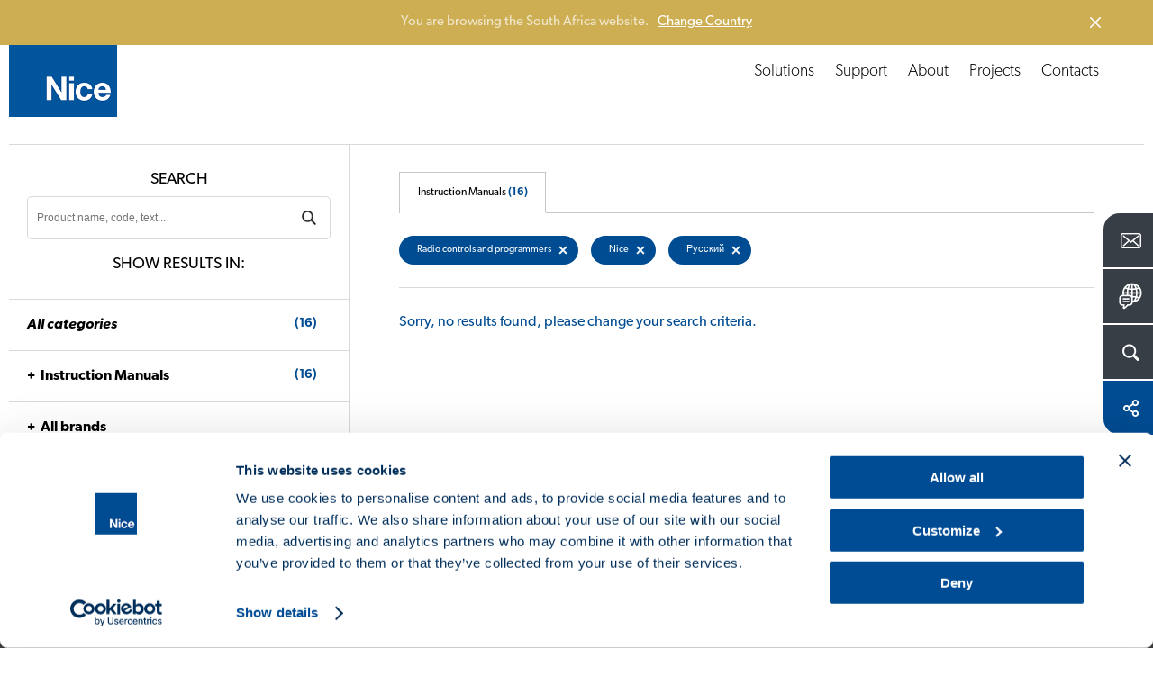

--- FILE ---
content_type: text/html; charset=UTF-8
request_url: https://www.niceforyou.com/za/support/download?l=16&t=460&b=435
body_size: 10413
content:
<!DOCTYPE html>
<html lang="en-za" dir="ltr" prefix="og: https://ogp.me/ns#">
  <head>
    <meta charset="utf-8" />
<noscript><style>form.antibot * :not(.antibot-message) { display: none !important; }</style>
</noscript><meta name="description" content="Here you can find our catalogues, brochures and instruction manuals." />
<link rel="canonical" href="https://www.niceforyou.com/za/support/download?t=460" />
<link rel="shortlink" href="https://www.niceforyou.com/za/node/2202" />
<link rel="image_src" href="https://www.niceforyou.com/sites/default/files/styles/1200x630_crop/public/2019-05/generic-fb.png?itok=oEgx0zyQ" />
<link rel="icon" href="/favicon.ico" />
<link rel="mask-icon" href="/mask-icon.svg" color="#004A93" />
<link rel="icon" sizes="16x16" href="/favicon-16x16.png" />
<link rel="icon" sizes="32x32" href="/favicon-32x32.png" />
<link rel="icon" sizes="96x96" href="/favicon-96x96.png" />
<link rel="icon" sizes="192x192" href="/android-icon-192x192.png" />
<link rel="apple-touch-icon" href="/apple-touch-icon-60x60.png" />
<link rel="apple-touch-icon" sizes="72x72" href="/apple-touch-icon-72x72.png" />
<link rel="apple-touch-icon" sizes="76x76" href="/apple-touch-icon-76x76.png" />
<link rel="apple-touch-icon" sizes="114x114" href="/apple-touch-icon-114x114.png" />
<link rel="apple-touch-icon" sizes="120x120" href="/apple-touch-icon-120x120.png" />
<link rel="apple-touch-icon" sizes="144x144" href="/apple-touch-icon-144x144.png" />
<link rel="apple-touch-icon" sizes="152x152" href="/apple-touch-icon-152x152.png" />
<link rel="apple-touch-icon" sizes="180x180" href="/apple-touch-icon-180x180.png" />
<link rel="apple-touch-icon-precomposed" href="/apple-touch-icon-57x57-precomposed.png" />
<link rel="apple-touch-icon-precomposed" sizes="72x72" href="/apple-touch-icon-72x72-precomposed.png" />
<link rel="apple-touch-icon-precomposed" sizes="76x76" href="/apple-touch-icon-76x76-precomposed.png" />
<link rel="apple-touch-icon-precomposed" sizes="114x114" href="/apple-touch-icon-114x114-precomposed.png" />
<link rel="apple-touch-icon-precomposed" sizes="120x120" href="/apple-touch-icon-120x120-precomposed.png" />
<link rel="apple-touch-icon-precomposed" sizes="144x144" href="/apple-touch-icon-144x144-precomposed.png" />
<link rel="apple-touch-icon-precomposed" sizes="152x152" href="/apple-touch-icon-152x152-precomposed.png" />
<link rel="apple-touch-icon-precomposed" sizes="180x180" href="/apple-touch-icon-180x180-precomposed.png" />
<meta property="og:site_name" content="Nice" />
<meta property="og:type" content="article" />
<meta property="og:url" content="https://www.niceforyou.com/za/support/download" />
<meta property="og:title" content="Download - Radio controls and programmers | Nice" />
<meta property="og:description" content="Here you can find our catalogues, brochures and instruction manuals." />
<meta property="og:image" content="https://www.niceforyou.com/sites/default/files/styles/1200x630_crop/public/2019-05/generic-fb.png?itok=oEgx0zyQ" />
<meta property="og:image:type" content="image/png" />
<meta property="og:image:width" content="1200" />
<meta property="og:image:height" content="630" />
<meta property="og:image:alt" content="Download - Radio controls and programmers" />
<meta name="twitter:card" content="summary_large_image" />
<meta name="twitter:description" content="Here you can find our catalogues, brochures and instruction manuals." />
<meta name="twitter:site" content="@thenicegroup" />
<meta name="twitter:title" content="Download - Radio controls and programmers | Nice" />
<meta name="twitter:creator" content="@thenicegroup" />
<meta name="twitter:image" content="https://www.niceforyou.com/sites/default/files/styles/1200x630_crop/public/2019-05/generic-fb.png?itok=oEgx0zyQ" />
<meta name="twitter:image:alt" content="Download - Radio controls and programmers" />
<meta name="facebook-domain-verification" content="iw4by3mtvte63ubv0gcllfasziek8m" />
<meta name="theme-color" content="#004A93" />
<meta name="MobileOptimized" content="width" />
<meta name="HandheldFriendly" content="true" />
<meta name="viewport" content="width=device-width, initial-scale=1.0" />
<link rel="alternate" hreflang="en" href="https://www.niceforyou.com/en/professional-area/download?t=460" />
<link rel="alternate" hreflang="it" href="https://www.niceforyou.com/it/area-professionisti/download?t=460" />
<link rel="alternate" hreflang="en-gb" href="https://www.niceforyou.com/uk/professional-area/download?t=460" />
<link rel="alternate" hreflang="fr" href="https://www.niceforyou.com/fr/espace-professionnel/telechargement?t=460" />
<link rel="alternate" hreflang="fr-be" href="https://www.niceforyou.com/fr-be/espace-professionnel/telechargement?t=460" />
<link rel="alternate" hreflang="nl-be" href="https://www.niceforyou.com/nl-be/professioneel-gebied/download?t=460" />
<link rel="alternate" hreflang="es" href="https://www.niceforyou.com/es/area-profesional/descarga?t=460" />
<link rel="alternate" hreflang="de" href="https://www.niceforyou.com/de/profibereich/download?t=460" />
<link rel="alternate" hreflang="pt-pt" href="https://www.niceforyou.com/pt/area-profissional/download?t=460" />
<link rel="alternate" hreflang="tr" href="https://www.niceforyou.com/tr/profesyonel-alan/yukle?t=460" />
<link rel="alternate" hreflang="ro" href="https://www.niceforyou.com/ro/descarca?t=460" />
<link rel="alternate" hreflang="hu" href="https://www.niceforyou.com/hu/letoltes?t=460" />
<link rel="alternate" hreflang="cs" href="https://www.niceforyou.com/cz/download?t=460" />
<link rel="alternate" hreflang="sk" href="https://www.niceforyou.com/sk/download?t=460" />
<link rel="alternate" hreflang="hr" href="https://www.niceforyou.com/hr/preuzimanje?t=460" />
<link rel="alternate" hreflang="sr" href="https://www.niceforyou.com/rs/download?t=460" />
<link rel="alternate" hreflang="en-za" href="https://www.niceforyou.com/za/support/download?t=460" />
<link rel="alternate" hreflang="en-au" href="https://www.niceforyou.com/au/download?t=460" />
<link rel="alternate" hreflang="en-ae" href="https://www.niceforyou.com/ae/professional-area/download?t=460" />
<link rel="alternate" hreflang="en-in" href="https://www.niceforyou.com/in/download?t=460" />
<link rel="alternate" hreflang="pt-br" href="https://www.niceforyou.com/pt-br/area-profissional/baixar?t=460" />
<link rel="alternate" hreflang="fr-ma" href="https://www.niceforyou.com/ma/espace-professionnel/telechargement?t=460" />
<link rel="alternate" hreflang="pl" href="https://www.niceforyou.com/pl/strefa-profesionalisty/dokumentacja?t=460" />

    <title>Download - Radio controls and programmers | Nice</title>
    <link rel="stylesheet" media="all" href="/modules/contrib/jquery_ui/assets/vendor/jquery.ui/themes/base/core.css?t99qp0" />
<link rel="stylesheet" media="all" href="/modules/contrib/jquery_ui/assets/vendor/jquery.ui/themes/base/menu.css?t99qp0" />
<link rel="stylesheet" media="all" href="/modules/contrib/jquery_ui/assets/vendor/jquery.ui/themes/base/autocomplete.css?t99qp0" />
<link rel="stylesheet" media="all" href="/modules/contrib/jquery_ui/assets/vendor/jquery.ui/themes/base/theme.css?t99qp0" />
<link rel="stylesheet" media="all" href="/themes/custom/immedia/css/style.css?t99qp0" />

    

              <script type="text/javascript">
          <!--//--><![CDATA[//><!--
          dataLayer = [{'lang':'en-za'}];
          //--><!]]>
        </script>
      
<!-- Google Tag Manager -->
<script>(function(w,d,s,l,i){w[l]=w[l]||[];w[l].push({'gtm.start':
new Date().getTime(),event:'gtm.js'});var f=d.getElementsByTagName(s)[0],
j=d.createElement(s),dl=l!='dataLayer'?'&l='+l:'';j.async=true;j.src=
'https://www.googletagmanager.com/gtm.js?id='+i+dl;f.parentNode.insertBefore(j,f);
})(window,document,'script','dataLayer','GTM-5RMVRJ');</script>
<!-- End Google Tag Manager -->



  </head>
  <body class="path-node page-node-type-page lang_en-za">

  <script src="https://mktdplp102cdn.azureedge.net/public/latest/js/form-loader.js?v=1.84.2007"></script> <div class="d365-mkt-config" style="display:none" data-website-id="ud_y12BgDxte8QSrVAQFiZfwXZOuWTut2OyL-rPisTo" data-hostname="85bf91f35dfd402e931d474a8e51503f.svc.dynamics.com"> </div>

            <a href="#main-content" class="visually-hidden focusable">
      Skip to main content
    </a>
    
      <div class="dialog-off-canvas-main-canvas" data-off-canvas-main-canvas>
    
            
    <header>
    <div id="header">
            <a href="https://www.niceforyou.com/za" class="logo" title="Nice">
                <img src="/themes/custom/immedia/img/share/logo.png" alt="Nice" title="Nice" width="120" height="120" />
            </a>
        <a href="javascript:void(0)" id="nav-toggle" aria-label="Open menu">
        <span></span>
        </a>
        <div class="region region-header">
            <div id="menu-principale" data-section="">
               
                                
                                      <nav role="navigation" aria-labelledby="block-immedia-main-menu-menu" id="block-immedia-main-menu">
            
  <h2 class="visually-hidden" id="block-immedia-main-menu-menu">Navigazione principale</h2>
  

        
                            <ul class="menu">
        
                                
            <li class="menu-item menu-item--expanded megamenu-st"
                                            >

            
                                                    
            
            <span class="nolink" link="nolink" item="megamenu-st" data-link="menu-item">Solutions</span>
                        

                  




<div id="products" class="megamenu">
    <div id="products_align">
        <div id="products_txt">
            <span><a href="/za/solutions" title="Discover Nice Automation Systems">
                    Discover Nice Automation Systems</a></span>

            
            <div class="elenco_products">
                <ul>
                                                        
                    <li >
                            <div>
                                <a title="Swing Gates" href="https://www.niceforyou.com/za/solutions/automation-for-swing-gates" >
                                    <img src="https://www.niceforyou.com/sites/default/files/2021-03/01-cancelli-a-battente_13.svg" alt="Swing Gates" title="Discover Nice solutions for Swing Gates" class="lazyloaded" />
                                    <span>Swing Gates</span>
                                </a>
                            </div>
                        </li>
                                                        
                    <li >
                            <div>
                                <a title="Sliding Gates" href="https://www.niceforyou.com/za/solutions/automation-for-sliding-gates" >
                                    <img src="https://www.niceforyou.com/sites/default/files/2021-03/02-cancelli-scorrevoli_13.svg" alt="Sliding Gates" title="Discover Nice solutions for Sliding Gates" class="lazyloaded" />
                                    <span>Sliding Gates</span>
                                </a>
                            </div>
                        </li>
                                                        
                    <li >
                            <div>
                                <a title="Garage Doors" href="https://www.niceforyou.com/za/solutions/automation-for-garage-doors" >
                                    <img src="https://www.niceforyou.com/sites/default/files/2021-03/03-porte-da-garage_13.svg" alt="Garage Doors" title="Discover Nice solutions for Garage Doors" class="lazyloaded" />
                                    <span>Garage Doors</span>
                                </a>
                            </div>
                        </li>
                                                        
                    <li class="distanzia">
                            <div>
                                <a title="Road Barriers" href="https://www.niceforyou.com/za/solutions/road-barriers" >
                                    <img src="https://www.niceforyou.com/sites/default/files/2021-03/04-barriere-stradali_13.svg" alt="Road Barriers" title="Discover Nice solutions for Road Barriers" class="lazyloaded" />
                                    <span>Road Barriers</span>
                                </a>
                            </div>
                        </li>
                                                        
                    <li >
                            <div>
                                <a title="Control Systems" href="https://www.niceforyou.com/za/solutions/control-systems" >
                                    <img src="https://www.niceforyou.com/sites/default/files/2021-03/09-sistemi-di-comando_13.svg" alt="Control Systems" title="Discover Nice solutions for Control Systems" class="lazyloaded" />
                                    <span>Control Systems</span>
                                </a>
                            </div>
                        </li>
                                </ul>
            </div>
            
        </div>
    </div>
</div>








                        </li>
                                
            <li class="menu-item"
                                            >

            
                        
            
            <a href="/za/support" link="Support" data-link="menu-item" data-drupal-link-system-path="node/2127">Support</a>
                                                                </li>
                                
            <li class="menu-item"
                                            >

            
                        
            
            <a href="/za/about" link="About" data-link="menu-item" data-drupal-link-system-path="node/2406">About</a>
                                                                </li>
                                
            <li class="menu-item"
                                            >

            
                        
            
            <a href="/za/projects" link="Projects" data-link="menu-item" data-drupal-link-system-path="node/2126">Projects</a>
                                                                </li>
                                
            <li class="menu-item"
                                            >

                                        
                        
            
            <a href="/za/contacts" data-link="menu-item" data-drupal-link-system-path="node/2131">Contacts</a>
                                                                </li>
                </ul>
    


  </nav>


                

            </div>

        </div>
    </div>
</header>


    <div id="block-customsearchblock">
  
    
      


<div class="apri_ricerca">
    <button type="button" class="ricerca-overlay-close">Chiudi</button>
    <a href="https://www.niceforyou.com/za" class="logo-big" title="Nice">
        <img src="/themes/custom/immedia/img/share/blank.png" data-src="/themes/custom/immedia/img/share/logo.png" alt="Nice" title="Nice" width="120" height="120" class="logo_big lazyload" />
    </a>
    <div class="apri_ricerca_pad">
        <div class="animation">

                        
            <form onsubmit="if(this.search_block_form.value=='Search'){ alert('Please enter a search'); return false; }" action="/za/search" method="get" id="search-block-form-2" accept-charset="UTF-8"><div><div class="container-inline">
                        <h2 class="visually-hidden">Form di ricerca</h2>
                        <div><div class="form-item form-type-textfield form-item-search-block-form">
                                <label class="visually-hidden" for="mega-cerca_form_testo"> </label>
                                <input title="Inserisci i termini da cercare." onblur="if (this.value == '') {this.value = 'Search'}" onfocus="if (this.value == 'Search') {this.value = '';}" placeholder="Search" type="text" id="mega-cerca_form_testo" name="term" value="Search" size="15" maxlength="128" class="form-text">
                            </div>
                        </div>
                        <div class="form-actions form-wrapper" id="edit-actions--3">
                            <input class="mega-form-submit form-submit" type="submit" id="edit-submit--3" name="cerca" value="Menu">
                        </div>
                    </div>
                </div>
            </form>
        </div>
    </div>
</div>

  </div>




    <nav role="navigation" aria-labelledby="block-floatingmenu-menu" id="block-floatingmenu">
            
  <h2 class="visually-hidden" id="block-floatingmenu-menu">Floating menu</h2>
  

        


<div id="menu_servizio" class="open_180">
              <ul id="ul_menu_servizio">
                          <li class="menu-item"
                   class="menu-item" id="menu_servizio_contact"
                      >
              
                
        <a href="/za/contacts" class="" title="Contacts">
          <span class="dett">Contacts   </span>
          <span class="ico ico_contact"></span>
        </a>



              </li>



                      <li class="menu-item lingua_top"
                      >
              
                                  
        <a href="#" class="lingua_top" title="Change Country">
          <span class="dett">Change Country   </span>
          <span class="ico ico_country"></span>
        </a>



              </li>



                      <li class="menu-item cerca_top"
                   class="menu-item cerca_top" id="menu_servizio_search"
                      >
              
                                  
        <a href="#" class="cerca_top" title="Search">
          <span class="dett">Search   </span>
          <span class="ico ico_search"></span>
        </a>



              </li>



                      <li class="menu-item share_top"
                   class="menu-item share_top" id="menu_servizio_share"
                      >
              
                                  
        <a href="#" class="share_top" title="Share">
          <span class="dett">Share   </span>
          <span class="ico ico_share"></span>
        </a>



              </li>



        </ul>
  
</div>



<div class="apri_social">
  <button type="button" class="social-overlay-close">Close</button>
  <a href="https://www.niceforyou.com/za" class="logo-big" title="Nice">
    <img src="/themes/custom/immedia/img/share/blank.png"
         data-src="/themes/custom/immedia/img/share/logo.png" alt="Nice" title="Nice" width="120" height="120" class="logo_big lazyload" />
  </a>
  <div class="apri_social_pad">
    <div class="animation">
      <ul>
        <li><div><a href="https://www.facebook.com/sharer/sharer.php?u=https://www.niceforyou.com/za/support/download" class="sprite addthis_button_facebook" target="_blank" title="Facebook">Facebook</a></div></li>
        <li><div><a href="https://x.com/share?text=Designing a Nice World - smart %23automation systems for a world without barriers. @thenicegroup %23NiceForYou&url=https://www.niceforyou.com/za/support/download" class="sprite addthis_button_twitter" target="_blank" title="X">X</a></div></li>
        <li><div><a href="https://www.linkedin.com/shareArticle?mini=true&url=https://www.niceforyou.com/za/support/download&summary=Designing a Nice World - smart %23automation systems for a world without barriers. @thenicegroup %23NiceForYou" class="sprite addthis_button_linkedin" target="_blank" title="LinkedIn">LinkedIn</a></div></li>
      </ul>
    </div>
  </div>
</div>
<div class="apri_lingua">
  <button type="button" class="lingua-overlay-close">Close</button>
  <a href="https://www.niceforyou.com/za" class="logo-big" title="Nice">
    <img src="/themes/custom/immedia/img/share/blank.png" data-src="/themes/custom/immedia/img/share/logo.png" alt="Nice" title="Nice" width="120" height="120" class="logo_big lazyload" />
  </a>
  <div class="apri_lingua_pad">
    <div class="animation">
      <span>Select your country</span>
      <ul id="jumpMenu">

        <li>
          <a
            href="/en"
            class="worldwide"
            title="Worldwide (English)"
            data-language-id="en"
          >
            Worldwide (English)
          </a>
        </li>

        
                    
          <li>
            <a
                href="https://www.niceforyou.com/au"
                 title="Australia"
                data-language-id="en-au"
            >
                Australia
            </a>
          </li>



        
                    
          <li>
            <a
                href="https://www.niceforyou.com/nl-be"
                 title="Belgium (Dutch)"
                data-language-id="nl-be"
            >
                Belgium (Dutch)
            </a>
          </li>



        
                    
          <li>
            <a
                href="https://www.niceforyou.com/fr-be"
                 title="Belgium (French)"
                data-language-id="fr-be"
            >
                Belgium (French)
            </a>
          </li>



        
                    
          <li>
            <a
                href="https://www.niceforyou.com/pt-br"
                 title="Brazil"
                data-language-id="pt-br"
            >
                Brazil
            </a>
          </li>



        
                    
          <li>
            <a
                href="https://www.niceforyou.com/na"
                 title="Canada"
                data-language-id="en-us"
            >
                Canada
            </a>
          </li>



        
                                          
          <li>
            <a
                href="http://www.niceforyou.com.cn"
                target="_blank" title="China"
                data-language-id=""
            >
                China
            </a>
          </li>



        
                    
          <li>
            <a
                href="https://www.niceforyou.com/hr"
                 title="Croatia"
                data-language-id="hr"
            >
                Croatia
            </a>
          </li>



        
                    
          <li>
            <a
                href="https://www.niceforyou.com/cz"
                 title="Czechia"
                data-language-id="cs"
            >
                Czechia
            </a>
          </li>



        
                    
          <li>
            <a
                href="https://www.niceforyou.com/fr"
                 title="France"
                data-language-id="fr"
            >
                France
            </a>
          </li>



        
                    
          <li>
            <a
                href="https://www.niceforyou.com/de"
                 title="Germany"
                data-language-id="de"
            >
                Germany
            </a>
          </li>



        
                    
          <li>
            <a
                href="https://www.niceforyou.com/hu"
                 title="Hungary"
                data-language-id="hu"
            >
                Hungary
            </a>
          </li>



        
                    
          <li>
            <a
                href="https://www.niceforyou.com/in"
                 title="India"
                data-language-id="en-in"
            >
                India
            </a>
          </li>



        
                    
          <li>
            <a
                href="https://www.niceforyou.com/it"
                 title="Italy"
                data-language-id="it"
            >
                Italy
            </a>
          </li>



        
                    
          <li>
            <a
                href="https://www.niceforyou.com/ma"
                 title="Morocco"
                data-language-id="fr-ma"
            >
                Morocco
            </a>
          </li>



        
                                          
          <li>
            <a
                href="https://www.fibaro.com/pl/"
                target="_blank" title="Poland (Fibaro)"
                data-language-id=""
            >
                Poland (Fibaro)
            </a>
          </li>



        
                    
          <li>
            <a
                href="https://www.niceforyou.com/pl"
                 title="Poland (Nice)"
                data-language-id="pl"
            >
                Poland (Nice)
            </a>
          </li>



        
                    
          <li>
            <a
                href="https://www.niceforyou.com/pt"
                 title="Portugal"
                data-language-id="pt-pt"
            >
                Portugal
            </a>
          </li>



        
                    
          <li>
            <a
                href="https://www.niceforyou.com/ro"
                 title="Romania"
                data-language-id="ro"
            >
                Romania
            </a>
          </li>



        
                                          
          <li>
            <a
                href="https://niceforyou.ru"
                target="_blank" title="Russia"
                data-language-id=""
            >
                Russia
            </a>
          </li>



        
                    
          <li>
            <a
                href="https://www.niceforyou.com/rs"
                 title="Serbia"
                data-language-id="rs"
            >
                Serbia
            </a>
          </li>



        
                    
          <li>
            <a
                href="https://www.niceforyou.com/sk"
                 title="Slovakia"
                data-language-id="sk"
            >
                Slovakia
            </a>
          </li>



        
                    
          <li>
            <a
                href="https://www.niceforyou.com/za"
                 title="South Africa"
                data-language-id="en-za"
            >
                South Africa
            </a>
          </li>



        
                    
          <li>
            <a
                href="https://www.niceforyou.com/es"
                 title="Spain"
                data-language-id="es"
            >
                Spain
            </a>
          </li>



        
                    
          <li>
            <a
                href="https://www.niceforyou.com/tr"
                 title="Türkiye"
                data-language-id="tr"
            >
                Türkiye
            </a>
          </li>



        
                    
          <li>
            <a
                href="https://www.niceforyou.com/ae"
                 title="United Arab Emirates"
                data-language-id="en-ae"
            >
                United Arab Emirates
            </a>
          </li>



        
                    
          <li>
            <a
                href="https://www.niceforyou.com/uk"
                 title="United Kingdom"
                data-language-id="en-uk"
            >
                United Kingdom
            </a>
          </li>



        
                    
          <li>
            <a
                href="https://www.niceforyou.com/na"
                 title="United States"
                data-language-id="en-us"
            >
                United States
            </a>
          </li>



        

      </ul>
    </div>
  </div>
</div>










  </nav>



<main id="main-content">

    
      <div data-drupal-messages-fallback class="hidden"></div>
<div id="block-immedia-content">
  
    
      
<div class="basicpage">

        


            <div class="breadcrumb">
             <!-- #HOME -->
                    <span class="inline odd first">
                <a href="/za" title="Home">Home</a>
            </span>
        
        <!-- SEPARATOR -->
                    <span class="delimiter">></span>
                   <!-- #HOME -->
                    <span class="inline">
            <a href="/za/support" title="Support">Support</a>              </span>
        
        <!-- SEPARATOR -->
                    <span class="delimiter">></span>
                   <!-- #HOME -->
                    <span class="inline">
            Download              </span>
        
        <!-- SEPARATOR -->
              </div>




        



    <div class="section base_box_testi apertura back-ffffff">

        <div class="base_testi text-center  box-large">
            <h1 class="h1_interne"> 
<span>Download</span>
</h1>
        </div>
    </div>
        <!-- download -->

    <div class="section supporto_download">


                    <div class="blocco_form">

        <div class="blocco_form_pad">
            <h2>Search</h2>
            <form id="negozio_search" name="negozio_search" action="#" method="get">
                <div class="blocco_form1_0">
                    <label class="visually-hidden" for="search_manuals">Cerca un prodotto</label>
                    <input type="text" name="term" class="input_ele_1" value="" id="search_manuals" placeholder="Product name, code, text...">
                    <input type="submit" name="cerca" value="SearchDownload" class="submit-ricerca-prodotto" />

                                            <input type="hidden" name="v" value="7">
                    
                    <div class="click_filtri_mobile">
                        <span>Filter</span>
                    </div>

                </div>
            </form>

            <h2 class="desk_si">Show results in:</h2>
            <h2 class="mobile_si">
                <span>16</span> Results			</h2>

        </div>

<!-- facetes -->

         <div class="filtri_mobile">
            <div class="filtri_mobile_pad">
                <div class="filtri_mobile_close">
                    Filter results
                     <span>X</span>
                </div>


    <div class="blocco_form_pad">
        <h3><a href="https://www.niceforyou.com/za/support/download?l=16&amp;b=435"><em>All categories</em> <span>(16)</span></a></h3>
    </div>


        <!-- manuali -->
    <div class="blocco_form_pad">
        <h3 class="open_ul"><a href="https://www.niceforyou.com/za/support/download?v=7&amp;b=435&amp;l=16">Instruction Manuals<span>(16)</span></a></h3>
        <ul>
        
                        
                        
                                                    
            
        
                        
                        
                                                    
                                            
            <li  ><a href="https://www.niceforyou.com/za/support/download?t=476&amp;b=435&amp;l=16"> Automation for gates and road barriers <span>(11)</span> </a></li>

            
        
                        
                        
                                                    
                                                                                
            <li  ><a href="https://www.niceforyou.com/za/support/download?t=477&amp;b=435&amp;l=16">--  Motors for swing gates <span>(2)</span> </a></li>

            
        
                        
                        
                                                    
                                                                                
            <li  ><a href="https://www.niceforyou.com/za/support/download?t=478&amp;b=435&amp;l=16">--  Motors for sliding gates <span>(9)</span> </a></li>

            
        
                        
                        
                                                    
            
        
                        
                        
                                                    
                                            
            <li  ><a href="https://www.niceforyou.com/za/support/download?t=475&amp;b=435&amp;l=16"> Automation for garage doors <span>(2)</span> </a></li>

            
        
                        
                        
                                                    
            
        
                        
                        
                                                    
            
        
                        
                        
                                                    
            
        
                        
                        
                                                    
            
        
                        
                        
                                                    
            
        
                        
                        
                                                    
            
        
                        
                        
                                                    
            
        
                        
                        
                                                    
            
        
                        
                        
                                                    
            
        
                        
                        
                                                    
            
        
                        
                        
                                                    
                                            
            <li  ><a href="https://www.niceforyou.com/za/support/download?t=459&amp;b=435&amp;l=16"> Control systems <span>(3)</span> </a></li>

            
        
                                                    
                        
                                                    
            
        
                        
                        
                                                    
            
        
                        
                        
                                                    
                                                                                
            <li  ><a href="https://www.niceforyou.com/za/support/download?t=462&amp;b=435&amp;l=16">--  Control units <span>(3)</span> </a></li>

            
        
                        
                        
                                                    
            
        
                        
                        
                                                    
            
        
                        
                        
                                                    
            
        
                        
                        
                                                    
            
        
                        
                        
                                                    
            
        
                        
                        
                                                    
            
        
                        
                        
                                                    
            
        
                        
                        
                                                    
            
        
                        
                        
                                                    
            
                </ul>
    </div>
    <!-- / manuali -->
    


    


    


    

    
                                        
            <!-- Brands -->
            <div class="blocco_form_pad ">
                <h3 class="open_ul"><a href="https://www.niceforyou.com/za/support/download?v=3&amp;t=460&amp;l=16">All brands</a></h3>
                <ul>
                    
                                                                                                    
                                                
                                                                                
                        <li  class="categoria_attiva"><a href="https://www.niceforyou.com/za/support/download?b=435&amp;t=460&amp;l=16"> Nice  </a></li>
                        
                    
                                                
                                                
                        
                    
                                                
                                                
                        
                    
                                                
                                                
                        
                    
                                                
                                                
                        
                    
                                                
                                                
                        
                    
                                                
                                                
                                                                                
                        <li  ><a href="https://www.niceforyou.com/za/support/download?b=441&amp;t=460&amp;l=16"> Nice Hansa  </a></li>
                        
                    
                                                
                                                
                                                                                
                        <li  ><a href="https://www.niceforyou.com/za/support/download?b=440&amp;t=460&amp;l=16"> Nice South Africa  </a></li>
                        
                    
                                                
                                                
                        
                    
                                                
                                                
                        
                    
                                                
                                                
                        
                    
                                                
                                                
                        
                                    </ul>
            </div>
            <!-- / brands -->
        


    
                                        
            <!-- Languages -->
            <div class="blocco_form_pad ">
                <h3 class="open_ul"><a href="https://www.niceforyou.com/za/support/download?v=5&amp;t=460&amp;b=435">All languages</a></h3>
                <ul>
                    
                                                
                                                
                                                <li  ><a href="https://www.niceforyou.com/za/support/download?l=3&amp;t=460&amp;b=435"> English  </a></li>
                        
                    
                                                
                                                
                        
                    
                                                
                                                
                                                <li  ><a href="https://www.niceforyou.com/za/support/download?l=4&amp;t=460&amp;b=435"> Italiano  </a></li>
                        
                    
                                                
                                                
                                                <li  ><a href="https://www.niceforyou.com/za/support/download?l=5&amp;t=460&amp;b=435"> Français  </a></li>
                        
                    
                                                
                                                
                                                <li  ><a href="https://www.niceforyou.com/za/support/download?l=6&amp;t=460&amp;b=435"> Español  </a></li>
                        
                    
                                                
                                                
                                                <li  ><a href="https://www.niceforyou.com/za/support/download?l=7&amp;t=460&amp;b=435"> Deutsch  </a></li>
                        
                    
                                                
                                                
                                                <li  ><a href="https://www.niceforyou.com/za/support/download?l=8&amp;t=460&amp;b=435"> Polskie  </a></li>
                        
                    
                                                
                                                
                                                <li  ><a href="https://www.niceforyou.com/za/support/download?l=9&amp;t=460&amp;b=435"> Português  </a></li>
                        
                    
                                                
                                                
                        
                    
                                                
                                                
                                                <li  ><a href="https://www.niceforyou.com/za/support/download?l=10&amp;t=460&amp;b=435"> Nederlandse  </a></li>
                        
                    
                                                
                                                
                        
                    
                                                
                                                
                        
                    
                                                
                                                
                        
                    
                                                
                                                
                        
                    
                                                
                                                
                        
                    
                                                
                                                
                                                <li  ><a href="https://www.niceforyou.com/za/support/download?l=548&amp;t=460&amp;b=435"> Hrvatski  </a></li>
                        
                    
                                                
                                                
                        
                    
                                                
                                                
                                                <li  ><a href="https://www.niceforyou.com/za/support/download?l=547&amp;t=460&amp;b=435"> Dansk  </a></li>
                        
                    
                                                
                                                
                        
                    
                                                
                                                
                        
                    
                                                
                                                
                                                <li  ><a href="https://www.niceforyou.com/za/support/download?l=14&amp;t=460&amp;b=435"> Svenska  </a></li>
                        
                    
                                                
                                                
                        
                    
                                                                                                    
                                                
                                                <li  class="categoria_attiva"><a href="https://www.niceforyou.com/za/support/download?l=16&amp;t=460&amp;b=435"> Русский  </a></li>
                        
                    
                                                
                                                
                        
                    
                                                
                                                
                        
                    
                                                
                                                
                                                <li  ><a href="https://www.niceforyou.com/za/support/download?l=19&amp;t=460&amp;b=435"> عَرَبيْ  </a></li>
                        
                    
                                                
                                                
                        
                    
                                                
                                                
                        
                    
                                                
                                                
                        
                                    </ul>
            </div>
            <!-- / Languages -->
        
    <!-- end facetes -->
            </div>
         </div>

        </div>


                    <!-- colonna MOBILE -->

                    
                    <!-- colonna destra DESKTOP -->
                    <div class="elenco_download">

                        <div class="tab_elenco_download">
                            <ul>


                                                                                                    
                <li class="categoria_attiva ">
                    <a href="https://www.niceforyou.com/za/support/download?v=7&amp;b=435&amp;l=16">Instruction Manuals <span>(16)</span></a>
                </li>
                
                                
                

                                
                
                                
                

                        </ul>
                    </div>

                                <h3>
                            
                             <a class="filtri" href="https://www.niceforyou.com/za/support/download?v=7&b=435&l=16" title="Radio controls and programmers">Radio controls and programmers <img alt="X" class="del_filtro lazyload" src="https://www.niceforyou.com/themes/custom/immedia/img/share/blank.png" data-src="https://www.niceforyou.com/themes/custom/immedia/img/share/img_icon-delete.gif" title="Radio controls and programmers"></a>

                            
                             <a class="filtri" href="https://www.niceforyou.com/za/support/download?t=460&v=7&l=16" title="Nice">Nice <img alt="X" class="del_filtro lazyload" src="https://www.niceforyou.com/themes/custom/immedia/img/share/blank.png" data-src="https://www.niceforyou.com/themes/custom/immedia/img/share/img_icon-delete.gif" title="Nice"></a>

                            
                             <a class="filtri" href="https://www.niceforyou.com/za/support/download?t=460&v=7&b=435" title="Русский">Русский <img  alt="X" class="del_filtro lazyload" src="https://www.niceforyou.com/themes/custom/immedia/img/share/blank.png" data-src="https://www.niceforyou.com/themes/custom/immedia/img/share/img_icon-delete.gif" title="Русский"></a>

                            
                        </h3>
        

    <!-- ul risultati + paginazione -->
    
            <div><p class="no_results">Sorry, no results found, please change your search criteria.</p></div>


        <!-- / end risultati + paginazione -->

    </div>
                   <!-- fine colonna destra DESKTOP -->

                    
                </div>


        <!-- / download -->


</div>

  </div>


</main>

    <div id="footer">
        <footer>
      <div class="company_info">
      <a href="#" onClick="company_info();return false;" class="hide_company_info" title="close">[X]</a>
      <div class="company_info_100">
        <h4><strong>Registered office and corporate details</strong></h4>
        <p>Nice S.p.A.<br />Via Callalta, 1<br />31046 Oderzo (TV)<br />Italy</p>
        <p>Share capital: Euro 15.864.255,00 fully paid in<br />VAT no. 03099360269<br />Tax code: 02717060277<br />R.E.A. TV 220549<br />Mecc. TV 042127</p>
      </div>
    </div>
    <div id="footer-1">
      <div id="piva-footer">
        <a href="https://www.niceforyou.com/za" title="Nice" class="logo_footer">
          <img
            src="/themes/custom/immedia/img/share/spacer.png"
            data-src="/themes/custom/immedia/img/share/logo_footer.png"
            width="58" height="22"
            alt="Nice" title="Nice"
            class="lazyload"
            />
        </a>
                  <div id="block-footercontacts">
  
    
        <p><strong>Nice Group South Africa</strong><br>
15 Nelson Street<br>
Observatory<br>
Cape Town<br>
Ph. <a href="tel:+27214040800" title="+27.21.404.0800">+27.21.404.0800</a></p>


  </div>

              </div>
      <ul class="link_ext">
                  <li>
            <a href="https://www.niceforyou.com/za/work-with-us" title="Work with us">Work with us</a>
          </li>
                      </ul>
    <div id="social-footer">
      <ul class="social_list">
        <li class="follow-us">
          <p>FOLLOW US ON</p>
        </li>
          

                <li>
            <a href="https://www.facebook.com/NiceGroupSouthAfrica/" target="_blank" title="Facebook">
                <span class="icon icon-facebook bianco"></span>
            </a>
        </li>
                <li>
            <a href="https://www.instagram.com/nicegroup/" target="_blank" title="Instagram">
                <span class="icon icon-instagram bianco"></span>
            </a>
        </li>
                <li>
            <a href="https://www.linkedin.com/company/nice-spa" target="_blank" title="LinkedIn">
                <span class="icon icon-linkedin bianco"></span>
            </a>
        </li>
                <li>
            <a href="https://x.com/thenicegroup" target="_blank" title="X">
                <span class="icon icon-x bianco"></span>
            </a>
        </li>
                <li>
            <a href="https://vimeo.com/niceforyou" target="_blank" title="Vimeo">
                <span class="icon icon-vimeo bianco"></span>
            </a>
        </li>
    






              </ul>
    </div>
    </div>
    <div id="footer-2">
      <div id="cookie_privacy-footer">
        <span class="menu-title">Info</span>
        <span>2026 Nice S.p.A.</span>
        <span>All Rights Reserved</span> <span class="nomobile"></span>
        <nav role="navigation" aria-labelledby="block-immedia-footer-menu" id="block-immedia-footer">
            <h2 class="visually-hidden" id="block-immedia-footer-menu">Footer menu</h2>
            <ul class="menu">
                <li class="menu-item">
                  <a href="#" onClick="company_info();return false;" title="Company Info">Company Info</a>
                </li>
                                                <li class="menu-item">
                  <a href="https://www.immedia.net" title="Digital Agency IM*MEDIA" target="_blank" id="link_immedia">Credits</a>
                </li>
            </ul>
        </nav>
      </div>
      <div id="service-menu">
        <span class="menu-title">Terms</span>
        <nav role="navigation" aria-labelledby="block-piedipagina-menu" id="block-piedipagina">
            
  <h2 class="visually-hidden" id="block-piedipagina-menu">Piè di pagina</h2>
  

        
        <ul>
                        <li>
                <a href="/za/privacy-policy" title="Privacy Policy" data-drupal-link-system-path="node/2429">Privacy Policy</a>
                            </li>
                    <li>
                <a href="/za/cookie-policy" title="Cookie Policy" data-drupal-link-system-path="node/3">Cookie Policy</a>
                            </li>
                    <li>
                <a href="https://www.niceforyou.com/pdf/eu-data-act-policy-en.pdf" target="_blank">EU Data Act Policy</a>
                            </li>
        
        <li>
            <a href="javascript: Cookiebot.renew()">Change your consent</a>
        </li>
    </ul>
        


  </nav>

      </div>
      <div id="piva2-footer">
          <p>
              <a href="#" title="Change Country" class="lingua_top">Change Country</a>
          </p>
      </div>
    </div>
</footer>


<div class="confirm-language en-za">
    <p class="confirm-language__message">
        <span>
            You are browsing the South Africa website.
        </span>
        &nbsp;
        <a
            class="confirm-language__change"
            href="javascript:void(0)"
        >
            Change Country
        </a>
    </p>
    <span class="confirm-language__close">
        <img src="/themes/custom/immedia/img/share/ico-close-white.svg" alt="X" width="12" height="12">
    </span>
</div>

    </div>


  </div>

    
    <script type="application/json" data-drupal-selector="drupal-settings-json">{"path":{"baseUrl":"\/","pathPrefix":"za\/","currentPath":"node\/2202","currentPathIsAdmin":false,"isFront":false,"currentLanguage":"en-za","currentQuery":{"b":"435","l":"16","t":"460"}},"pluralDelimiter":"\u0003","suppressDeprecationErrors":true,"node":"page","ricerca_manuali":{"ricerca-manuali-form":{"selector":"input#search_manuals.input_ele_1","minChars":2,"max_sug":10,"type":"internal","datas":"\/za\/support-manual-search","fid":1,"auto_submit":1,"auto_redirect":1}},"user":{"uid":0,"permissionsHash":"e2caa073e4d227eb21653cf6eac48d0dabe47c7bf757e71ecd9b21670f92fce6"}}</script>
<script src="/core/assets/vendor/jquery/jquery.min.js?v=3.7.1"></script>
<script src="/core/misc/drupalSettingsLoader.js?v=10.6.2"></script>
<script src="/core/misc/drupal.js?v=10.6.2"></script>
<script src="/core/misc/drupal.init.js?v=10.6.2"></script>
<script src="/modules/contrib/jquery_ui/assets/vendor/jquery.ui/ui/version-min.js?v=1.13.2"></script>
<script src="/modules/contrib/jquery_ui/assets/vendor/jquery.ui/ui/keycode-min.js?v=1.13.2"></script>
<script src="/modules/contrib/jquery_ui/assets/vendor/jquery.ui/ui/position-min.js?v=1.13.2"></script>
<script src="/modules/contrib/jquery_ui/assets/vendor/jquery.ui/ui/safe-active-element-min.js?v=1.13.2"></script>
<script src="/modules/contrib/jquery_ui/assets/vendor/jquery.ui/ui/unique-id-min.js?v=1.13.2"></script>
<script src="/modules/contrib/jquery_ui/assets/vendor/jquery.ui/ui/widget-min.js?v=1.13.2"></script>
<script src="/modules/contrib/jquery_ui/assets/vendor/jquery.ui/ui/widgets/menu-min.js?v=1.13.2"></script>
<script src="/modules/contrib/jquery_ui/assets/vendor/jquery.ui/ui/widgets/autocomplete-min.js?v=1.13.2"></script>
<script src="/themes/custom/immedia/js/core.min.js?t99qp0"></script>
<script src="/themes/custom/immedia/js/immedia.net.min.js?t99qp0"></script>
<script src="/core/assets/vendor/js-cookie/js.cookie.min.js?v=3.0.5"></script>
<script src="/modules/custom/lab_gtm/js/gtm-actions.js?v=1"></script>
<script src="/modules/custom/ricerca_manuali/js/support-list.js?v=1"></script>
<script src="/modules/custom/site_blocks/js/ricerca_manuali.js?t99qp0"></script>

  </body>
</html>


--- FILE ---
content_type: application/javascript
request_url: https://www.niceforyou.com/modules/custom/site_blocks/js/ricerca_manuali.js?t99qp0
body_size: 2087
content:
/**
 * @file
 * SEARCH AUTOCOMPLETE javascript mechanism.
 *
 * Sponsored by:
 * www.axiomcafe.fr
 */

var risultati_cat;

// (function (jQuery) {

  function strip(html)
  {
   var tmp = document.createElement("DIV");
   tmp.innerHTML = html;
   return tmp.textContent || tmp.innerText || "";
  }

  // Autocomplete
  jQuery.ui.autocomplete.prototype._renderItem = function (ul, item) {
    var term = this.term;
    var first = ("group" in item)  ? 'first' : '';
    var innerHTML = '<div class="ui-autocomplete-fields ' + first + '">';
    item.value = strip(item.value);
    item.label = Drupal.checkPlain(item.label);
    
    if (item.head) {
      //console.log(item.head);
      innerHTML += ('<div class="ui-autocomplete-field-head">'+item.head.searched+' in  <span style="color:orange">'+item.head.category+'</span></div>');
    }
    else    if (item.fields) {
      jQuery.each(item.fields, function(key, value) {
        var regex = new RegExp('(' + jQuery.trim(term) + ')', 'gi');
        var output = Drupal.checkPlain(value);
        if (value.indexOf('src=') == -1 && value.indexOf('href=') == -1) {
          output = output.replace(regex, '<span class="ui-autocomplete-field-term">$1</span>');
          innerHTML += ('<div class="ui-autocomplete-field-' + key + '">' + output + '</div>');
        } else {
          innerHTML += ('<div class="ui-autocomplete-field-' + key + '">' + value + '</div>');
        }
      });
    } else {
      innerHTML += ('<div class="ui-autocomplete-field">' + item.label + '</div>');
    }
    innerHTML += '</div>';

    var group = '';
    if ("group" in item) {
    	groupId = typeof(item.group.group_id) !== 'undefined' ? item.group.group_id : '';
    	groupName = typeof(item.group.group_name) !== 'undefined' ? item.group.group_name : '';
      group += ('<div class="ui-autocomplete-field-group ' + groupId + '">' + groupName + '</div>');
      jQuery(group).appendTo(ul);
    }
    var elem =  jQuery("<li class=ui-menu-item-" + first + "></li>" )
    .append("<a>" + innerHTML + "</a>");
    if (item.value == '') {
    	elem = jQuery("<li class='ui-state-disabled ui-menu-item-" + first + " ui-menu-item'>" + item.label + "</li>" );
    }
    elem.data("item.autocomplete", item).appendTo(ul);
    
    Drupal.attachBehaviors(elem);
    return elem;
  };

  jQuery.ui.autocomplete.prototype._resizeMenu = function() {
    var ul = this.menu.element;
    ul.outerWidth(Math.max(ul.width("").outerWidth() + 5, this.options.position.of == null ? this.element.outerWidth() : this.options.position.of.outerWidth()));
  };

  Drupal.behaviors.ricerca_manuali = {
    attach: function(context) {
      if (drupalSettings.ricerca_manuali) {
        jQuery.each(drupalSettings.ricerca_manuali, function(key, value) {
          jQuery(drupalSettings.ricerca_manuali[key].selector).bind("mouseover", function() {
             jQuery(drupalSettings.ricerca_manuali[key].selector).addClass('form-autocomplete ui-autocomplete-processed').attr('data-sa-theme', drupalSettings.ricerca_manuali[key].theme).autocomplete({
            	 	minLength: drupalSettings.ricerca_manuali[key].minChars,
            	 	source: function(request, response) {
                      jQuery(drupalSettings.ricerca_manuali[key].selector).addClass('throbbing');
		              // External URL:
		              if (drupalSettings.ricerca_manuali[key].type == 'external') {
		                jQuery.getJSON(drupalSettings.ricerca_manuali[key].datas, { q: encodeURIComponent(request.term) }, function (results) {
		                  // Only return the number of values set in the settings.
		                  if (results.length) {
		                  	results.slice(0, drupalSettings.ricerca_manuali[key].max_sug);
		                  }
		                  response(results);
		                });
		              }
		              // Internal URL:
		              else if (drupalSettings.ricerca_manuali[key].type == 'internal' || drupalSettings.ricerca_manuali[key].type == 'view') {
		                jQuery.getJSON(drupalSettings.ricerca_manuali[key].datas, request, function (results) {
		                  // Only return the number of values set in the settings.
		                  if (results.length) {
	                	    results.slice(0, drupalSettings.ricerca_manuali[key].max_sug);
		                  }
		                  response(results);
                          jQuery(drupalSettings.ricerca_manuali[key].selector).removeClass('throbbing');
                            risultati_cat = results;

                          //console.log(results)
		                });
		              }
		              // Static resources:
		              else if (drupalSettings.ricerca_manuali[key].type == 'static') {
		                var results = jQuery.ui.autocomplete.filter(drupalSettings.ricerca_manuali[key].datas, request.term);
	                  if (results.length) {
	                    results.slice(0, drupalSettings.ricerca_manuali[key].max_sug);
	                  }
	                  response(results);
		              }
		            },
		            open: function(event, ui) {
		              jQuery(".ui-autocomplete li.ui-menu-item:odd").addClass("ui-menu-item-odd");
		              jQuery(".ui-autocomplete li.ui-menu-item:even").addClass("ui-menu-item-even");
		              jQuery(drupalSettings.ricerca_manuali[key].selector).removeClass('throbbing');
		            },
		            select: function(event, ui) {                  
		              if (drupalSettings.ricerca_manuali[key].auto_redirect == 1 && ui.item.link) {
		                  if(typeof drupalSettings.ricerca_manuali[key].data_layer_event !== "undefined") {
                              if (drupalSettings.ricerca_manuali[key].data_layer_event === 1) {
                                  var product_name = ui.item.label;
                                  window.dataLayer = window.dataLayer || [];
                                  dataLayer.push({'event': 'search-video-faq', 'searchResult': product_name});
                              }
                          }
		                  //get tid
                      var vid = ui.item.vid;
		                  var queryCategory = '';
		                  if(vid!=''){
		                    queryCategory = '&v='+vid;
                      }
		                  document.location.href = ui.item.link+"&cerca=SearchDownload"+queryCategory+"#to_form";
                      
		              } else if (drupalSettings.ricerca_manuali[key].auto_submit == 1 && ui.item.value) {
		                  jQuery(this).val(ui.item.value);
		                  jQuery(this).closest("form").submit();
		              }
		            },
		            focus: function (event, ui) {
		              if (typeof ui.item.group != 'undefined') {
  		              if (ui.item.group.group_id == 'no_results' || ui.item.group.group_id == 'all_results') {
  		                  event.preventDefault();
  		              }
		              }
		            },
		            appendTo: jQuery(drupalSettings.ricerca_manuali[key].selector).parent()
             }).autocomplete("widget").attr("data-sa-theme", drupalSettings.ricerca_manuali[key].theme);
        	});
          jQuery(drupalSettings.ricerca_manuali[key].selector).trigger('mouseover');
       });
      }
    }
  };
// })(jQuery);


--- FILE ---
content_type: application/javascript
request_url: https://www.niceforyou.com/modules/custom/lab_gtm/js/gtm-actions.js?v=1
body_size: 1129
content:
(function ($, Drupal, drupalSettings, cookies) {

  //'use strict';
  Drupal.behaviors.custom_gtm = {
    attach: function (context) {

      if($('body', context).length && typeof dataLayer !== 'undefined') 
      {
        var cookie = cookies.get('Drupal.visitor.custom_gtm');
        
        if (typeof cookie !== "undefined") 
        {
          var cookieObj = JSON.parse(cookie);

          if (cookieObj.id === "contatti") {
            dataLayer.push({
              'event': 'submit_contact_form',
              'contact_reason': cookieObj.contact_reason,
              'customer_type': cookieObj.customer_type,
              'product_type': cookieObj.product_type
            });
          }
          
          if (cookieObj.id === "configurator") {
            dataLayer.push({
              'event': 'submit_contact_form',
            });
          }

          cookies.remove('Drupal.visitor.custom_gtm');
        }

        // pagina download
        $(".gtm-shop-download a", context).click(function (e) {

            //var fileName = ($(this).attr("filename")).replace(/[\\"']/g, '\\$&').replace(/\u0000/g, '\\0');
            var productTitle = $('.gtm-product-title').text();

            var fileUrl = $(this).attr("href");
            var fileUrlSplit = fileUrl.split('/');
            var splitCount = fileUrlSplit.length;

            dataLayer.push({
                'event': 'GAEvent',
                'eventCategory': 'Download',
                'eventAction': productTitle,
                'eventLabel': fileUrlSplit[splitCount-1]
            });
        });

        // primary menu
        document.querySelectorAll('.menu--primary li').forEach(el => {
          el.addEventListener('click', event => {
            window.dataLayer.push({
              event: "click_main_menu_item",
              menu_item_name: `${el.firstElementChild.innerHTML}`
          });
          })
        })

        //  submenu
        document.querySelectorAll('.submenu li').forEach(el => {
          el.addEventListener('click', event => {
            window.dataLayer.push({
              event: "click_secondary_menu_item",
              menu_item_name: `${el.querySelector('a').innerHTML}`
            });
          });
        });

        //  work-with-us
        document.querySelectorAll('.work-list__item .cta a').forEach(el => {
          el.addEventListener('click', event => {
            window.dataLayer.push({
              event: "select_vacancy",
              vacancy_type: `${el.closest('.work-list__item').querySelector('.title .h4--bold').innerHTML}`
            });
          });
        });
        document.querySelectorAll('.section-work .applicate').forEach(el => {
          el.addEventListener('click', event => {
            window.dataLayer.push({
              event: "click_application_form",
              vacancy_type: `${el.closest('#main-content').querySelector('.hero-page-mini__inner-title.h1').innerHTML}`
            });
          });
        });

        //  professional-area
        document.querySelectorAll('.slider a').forEach(el => {
          el.addEventListener('click', event => {
            window.dataLayer.push({
              event: "click_download_category",
              download_category: `${el.closest('.slider__wrapper-content').querySelector('.title.h3--bold').innerHTML}`
            });
          });
        });

        //  documentation download
        document.querySelectorAll('.block-documentation__list-item li a').forEach(el => {
          el.addEventListener('click', event => {
            window.dataLayer.push({
              event: "download",
              file_name: `${el.href.substring(el.href.lastIndexOf('/') + 1)}`,
              file_extension: `${el.querySelector('.info .label--blue').innerHTML}`,
              file_category: `${document.querySelector('.block-documentation__chips-item.active a').childNodes[0].textContent.trim()}`
            });
          });
        });

        //  faqs
        document.querySelectorAll('.menu-grid a').forEach(el => {
          el.addEventListener('click', event => {
            window.dataLayer.push({
              event: "select_faq_category",
              category_name: `${el.querySelector('.menu-grid__item-label').innerHTML}`,
            });
          });
        });
      }
    }
  }
})(jQuery, Drupal, drupalSettings, window.Cookies);
